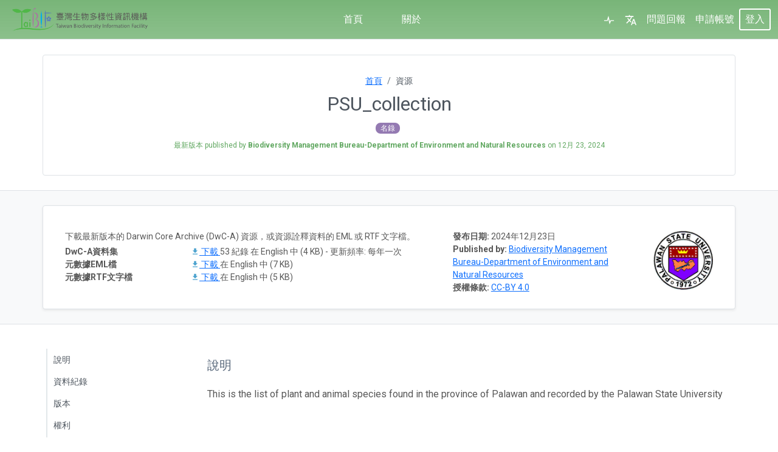

--- FILE ---
content_type: image/svg+xml;charset=UTF-8
request_url: https://ipt.taibif.tw/images/icons/cc-by.svg
body_size: 8408
content:
<?xml version="1.0" encoding="UTF-8" ?><!DOCTYPE svg PUBLIC "-//W3C//DTD SVG 1.1 Basic//EN" "http://www.w3.org/Graphics/SVG/1.1/DTD/svg11-basic.dtd">
<svg xmlns="http://www.w3.org/2000/svg" xmlns:xlink="http://www.w3.org/1999/xlink" width="88" height="31" viewBox="0 0 88 31" baseProfile="basic" version="1.1">
<g id="surface1">
<path style=" stroke:none;fill-rule:nonzero;fill:rgb(66.666667%,69.803922%,67.058824%);fill-opacity:1;" d="M 2.300781 0.375 L 85.429688 0.523438 C 86.589844 0.523438 87.628906 0.351563 87.628906 2.855469 L 87.527344 30.410156 L 0.203125 30.410156 L 0.203125 2.753906 C 0.203125 1.519531 0.324219 0.375 2.300781 0.375 Z "/>
<path style=" stroke:none;fill-rule:nonzero;fill:rgb(0%,0%,0%);fill-opacity:1;" d="M 86.351563 0 L 1.648438 0 C 0.738281 0 0 0.742188 0 1.65625 L 0 30.625 C 0 30.832031 0.167969 31 0.371094 31 L 87.628906 31 C 87.832031 31 88 30.832031 88 30.625 L 88 1.65625 C 88 0.742188 87.261719 0 86.351563 0 Z M 1.648438 0.75 L 86.351563 0.75 C 86.851563 0.75 87.253906 1.15625 87.253906 1.65625 C 87.253906 1.65625 87.253906 13.355469 87.253906 21.789063 L 26.515625 21.789063 C 24.296875 25.828125 20.023438 28.570313 15.117188 28.570313 C 10.207031 28.570313 5.933594 25.832031 3.714844 21.789063 L 0.746094 21.789063 C 0.746094 13.355469 0.746094 1.65625 0.746094 1.65625 C 0.746094 1.15625 1.148438 0.75 1.648438 0.75 Z "/>
<path style=" stroke:none;fill-rule:nonzero;fill:rgb(100%,100%,100%);fill-opacity:1;" d="M 54.125 24.171875 C 54.359375 24.171875 54.570313 24.191406 54.761719 24.230469 C 54.953125 24.273438 55.113281 24.339844 55.25 24.433594 C 55.386719 24.527344 55.492188 24.652344 55.566406 24.808594 C 55.640625 24.960938 55.679688 25.152344 55.679688 25.382813 C 55.679688 25.628906 55.625 25.832031 55.511719 25.996094 C 55.402344 26.160156 55.238281 26.296875 55.019531 26.402344 C 55.320313 26.488281 55.542969 26.640625 55.691406 26.855469 C 55.839844 27.074219 55.914063 27.335938 55.914063 27.640625 C 55.914063 27.886719 55.867188 28.101563 55.769531 28.28125 C 55.675781 28.460938 55.546875 28.609375 55.386719 28.722656 C 55.222656 28.835938 55.039063 28.921875 54.832031 28.976563 C 54.625 29.03125 54.414063 29.058594 54.195313 29.058594 L 51.835938 29.058594 L 51.835938 24.171875 Z M 53.988281 26.148438 C 54.179688 26.148438 54.335938 26.101563 54.460938 26.011719 C 54.582031 25.917969 54.644531 25.773438 54.644531 25.566406 C 54.644531 25.453125 54.625 25.359375 54.582031 25.289063 C 54.542969 25.214844 54.488281 25.15625 54.417969 25.117188 C 54.351563 25.074219 54.273438 25.046875 54.183594 25.03125 C 54.097656 25.015625 54.003906 25.007813 53.910156 25.007813 L 52.90625 25.007813 L 52.90625 26.148438 Z M 54.050781 28.222656 C 54.15625 28.222656 54.257813 28.210938 54.351563 28.191406 C 54.449219 28.171875 54.53125 28.136719 54.605469 28.089844 C 54.675781 28.039063 54.734375 27.976563 54.777344 27.894531 C 54.820313 27.8125 54.84375 27.707031 54.84375 27.578125 C 54.84375 27.328125 54.773438 27.148438 54.632813 27.042969 C 54.492188 26.933594 54.304688 26.882813 54.074219 26.882813 L 52.90625 26.882813 L 52.90625 28.222656 Z "/>
<path style=" stroke:none;fill-rule:nonzero;fill:rgb(100%,100%,100%);fill-opacity:1;" d="M 56.101563 24.171875 L 57.300781 24.171875 L 58.4375 26.101563 L 59.566406 24.171875 L 60.757813 24.171875 L 58.957031 27.183594 L 58.957031 29.058594 L 57.886719 29.058594 L 57.886719 27.15625 Z "/>
<path style=" stroke:none;fill-rule:nonzero;fill:rgb(100%,100%,100%);fill-opacity:1;" d="M 25.121094 14.472656 C 25.125 20.027344 20.648438 24.535156 15.125 24.539063 C 9.605469 24.542969 5.125 20.039063 5.121094 14.484375 C 5.121094 14.480469 5.121094 14.476563 5.121094 14.472656 C 5.117188 8.914063 9.59375 4.40625 15.113281 4.402344 C 20.636719 4.398438 25.117188 8.902344 25.121094 14.460938 C 25.121094 14.460938 25.121094 14.46875 25.121094 14.472656 Z "/>
<path style=" stroke:none;fill-rule:nonzero;fill:rgb(0%,0%,0%);fill-opacity:1;" d="M 23.25 6.273438 C 25.464844 8.507813 26.574219 11.238281 26.574219 14.472656 C 26.574219 17.703125 25.484375 20.40625 23.304688 22.582031 C 20.992188 24.871094 18.261719 26.015625 15.105469 26.015625 C 11.992188 26.015625 9.304688 24.878906 7.050781 22.609375 C 4.792969 20.339844 3.667969 17.625 3.667969 14.472656 C 3.667969 11.316406 4.792969 8.582031 7.050781 6.273438 C 9.246094 4.042969 11.933594 2.925781 15.105469 2.925781 C 18.316406 2.925781 21.03125 4.042969 23.25 6.273438 Z M 8.542969 7.777344 C 6.667969 9.679688 5.730469 11.914063 5.730469 14.472656 C 5.730469 17.035156 6.660156 19.246094 8.511719 21.113281 C 10.367188 22.980469 12.578125 23.914063 15.140625 23.914063 C 17.703125 23.914063 19.929688 22.972656 21.824219 21.085938 C 23.621094 19.332031 24.519531 17.128906 24.519531 14.472656 C 24.519531 11.835938 23.605469 9.601563 21.78125 7.761719 C 19.953125 5.921875 17.742188 5.003906 15.140625 5.003906 C 12.539063 5.003906 10.339844 5.929688 8.542969 7.777344 Z M 13.476563 13.347656 C 13.1875 12.71875 12.761719 12.40625 12.1875 12.40625 C 11.175781 12.40625 10.671875 13.089844 10.671875 14.460938 C 10.671875 15.828125 11.175781 16.511719 12.1875 16.511719 C 12.855469 16.511719 13.332031 16.179688 13.617188 15.511719 L 15.019531 16.261719 C 14.351563 17.457031 13.351563 18.054688 12.015625 18.054688 C 10.984375 18.054688 10.15625 17.738281 9.539063 17.101563 C 8.917969 16.464844 8.605469 15.589844 8.605469 14.472656 C 8.605469 13.371094 8.925781 12.5 9.566406 11.855469 C 10.207031 11.210938 11.003906 10.886719 11.957031 10.886719 C 13.371094 10.886719 14.378906 11.449219 14.992188 12.566406 Z M 20.066406 13.347656 C 19.78125 12.71875 19.359375 12.40625 18.808594 12.40625 C 17.777344 12.40625 17.257813 13.089844 17.257813 14.460938 C 17.257813 15.828125 17.777344 16.511719 18.808594 16.511719 C 19.476563 16.511719 19.945313 16.179688 20.210938 15.511719 L 21.644531 16.261719 C 20.976563 17.457031 19.976563 18.054688 18.640625 18.054688 C 17.613281 18.054688 16.789063 17.738281 16.171875 17.101563 C 15.550781 16.464844 15.242188 15.589844 15.242188 14.472656 C 15.242188 13.371094 15.554688 12.5 16.183594 11.855469 C 16.8125 11.210938 17.613281 10.886719 18.585938 10.886719 C 19.996094 10.886719 21.003906 11.449219 21.613281 12.566406 Z "/>
<path style=" stroke:none;fill-rule:nonzero;fill:rgb(100%,100%,100%);fill-opacity:1;" d="M 63.804688 11.230469 C 63.804688 15.609375 60.277344 19.15625 55.929688 19.15625 C 51.578125 19.15625 48.054688 15.609375 48.054688 11.230469 C 48.054688 6.855469 51.578125 3.304688 55.929688 3.304688 C 60.277344 3.304688 63.804688 6.855469 63.804688 11.230469 Z "/>
<path style=" stroke:none;fill-rule:nonzero;fill:rgb(0%,0%,0%);fill-opacity:1;" d="M 58.207031 8.9375 C 58.207031 8.632813 57.960938 8.386719 57.660156 8.386719 L 54.179688 8.386719 C 53.878906 8.386719 53.632813 8.632813 53.632813 8.9375 L 53.632813 12.4375 L 54.601563 12.4375 L 54.601563 16.585938 L 57.238281 16.585938 L 57.238281 12.4375 L 58.207031 12.4375 Z "/>
<path style=" stroke:none;fill-rule:nonzero;fill:rgb(0%,0%,0%);fill-opacity:1;" d="M 57.109375 6.726563 C 57.109375 7.386719 56.578125 7.925781 55.921875 7.925781 C 55.261719 7.925781 54.730469 7.386719 54.730469 6.726563 C 54.730469 6.066406 55.261719 5.53125 55.921875 5.53125 C 56.578125 5.53125 57.109375 6.066406 57.109375 6.726563 Z "/>
<path style=" stroke:none;fill-rule:evenodd;fill:rgb(0%,0%,0%);fill-opacity:1;" d="M 55.910156 2.5 C 53.554688 2.5 51.558594 3.328125 49.925781 4.980469 C 48.253906 6.691406 47.417969 8.71875 47.417969 11.058594 C 47.417969 13.394531 48.253906 15.40625 49.925781 17.089844 C 51.601563 18.773438 53.597656 19.613281 55.910156 19.613281 C 58.25 19.613281 60.28125 18.765625 61.996094 17.070313 C 63.613281 15.457031 64.425781 13.453125 64.425781 11.058594 C 64.425781 8.660156 63.601563 6.636719 61.957031 4.980469 C 60.308594 3.328125 58.292969 2.5 55.910156 2.5 Z M 55.929688 4.039063 C 57.859375 4.039063 59.5 4.722656 60.847656 6.09375 C 62.210938 7.449219 62.890625 9.101563 62.890625 11.058594 C 62.890625 13.023438 62.222656 14.660156 60.890625 15.957031 C 59.484375 17.355469 57.832031 18.054688 55.929688 18.054688 C 54.027344 18.054688 52.390625 17.363281 51.011719 15.976563 C 49.636719 14.59375 48.949219 12.953125 48.949219 11.058594 C 48.949219 9.160156 49.644531 7.503906 51.035156 6.09375 C 52.367188 4.722656 54 4.039063 55.929688 4.039063 Z "/>
</g>
</svg>
